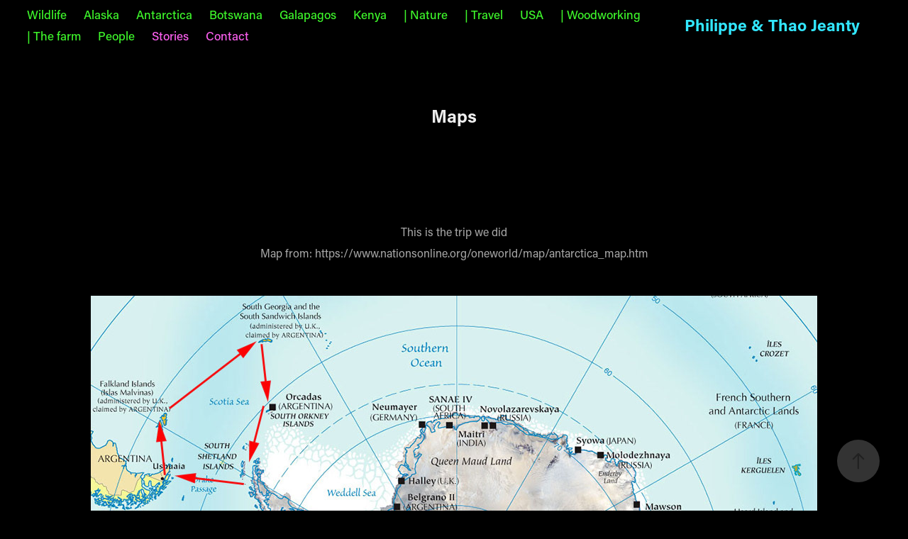

--- FILE ---
content_type: text/html; charset=utf-8
request_url: https://thejeantys.net/map
body_size: 6053
content:
<!DOCTYPE HTML>
<html lang="en-US">
<head>
  <meta charset="UTF-8" />
  <meta name="viewport" content="width=device-width, initial-scale=1" />
      <meta name="keywords"  content="wildlife,scenery,photography,elephants,whales,pinguins,otters,cayman" />
      <meta name="description"  content="Wildlife and nature photography" />
      <meta name="twitter:card"  content="summary_large_image" />
      <meta name="twitter:site"  content="@AdobePortfolio" />
      <meta  property="og:title" content="Philippe Jeanty - Maps" />
      <meta  property="og:description" content="Wildlife and nature photography" />
      <meta  property="og:image" content="https://pro2-bar-s3-cdn-cf3.myportfolio.com/c3db43b622526832dc2359d8b6bb24aa/4a2c13ea-d04d-4623-9475-639f652c99a6_car_16x9.jpg?h=2304b48b8817ff20301915990b2c6822" />
      <link rel="icon" href="[data-uri]"  />
      <link rel="stylesheet" href="/dist/css/main.css" type="text/css" />
      <link rel="stylesheet" href="https://pro2-bar-s3-cdn-cf6.myportfolio.com/c3db43b622526832dc2359d8b6bb24aa/717829a48b5fad64747b7bf2f577ae731603919264.css?h=5fcf088276b24ce20b32dc7c6e530f07" type="text/css" />
    <link rel="canonical" href="https://thejeantys.net/map" />
      <title>Philippe Jeanty - Maps</title>
    <script type="text/javascript" src="//use.typekit.net/ik/[base64].js?cb=8dae7d4d979f383d5ca1dd118e49b6878a07c580" async onload="
    try {
      window.Typekit.load();
    } catch (e) {
      console.warn('Typekit not loaded.');
    }
    "></script>
</head>
  <body class="transition-enabled">  <div class='page-background-video page-background-video-with-panel'>
  </div>
  <div class="js-responsive-nav">
    <div class="responsive-nav">
      <div class="close-responsive-click-area js-close-responsive-nav">
        <div class="close-responsive-button"></div>
      </div>
          <nav class="nav-container" data-hover-hint="nav" data-hover-hint-placement="bottom-start">
                <div class="gallery-title"><a href="/wildlife" >Wildlife</a></div>
                <div class="gallery-title"><a href="/alaska-1" >Alaska</a></div>
                <div class="gallery-title"><a href="/antartica" >Antarctica</a></div>
                <div class="gallery-title"><a href="/botswana" >Botswana</a></div>
                <div class="gallery-title"><a href="/galapagos" >Galapagos</a></div>
                <div class="gallery-title"><a href="/kenya" >Kenya</a></div>
                <div class="gallery-title"><a href="/nature" >| Nature</a></div>
                <div class="gallery-title"><a href="/work" >| Travel</a></div>
                <div class="gallery-title"><a href="/usa" >USA</a></div>
                <div class="gallery-title"><a href="/woodworking" >| Woodworking</a></div>
                <div class="gallery-title"><a href="/the-farm" >| The farm</a></div>
                <div class="gallery-title"><a href="/people" >People</a></div>
      <div class="page-title">
        <a href="/stories" >Stories</a>
      </div>
      <div class="page-title">
        <a href="/contact" >Contact</a>
      </div>
          </nav>
    </div>
  </div>
    <header class="site-header js-site-header  js-fixed-nav" data-context="theme.nav" data-hover-hint="nav" data-hover-hint-placement="top-start">
        <nav class="nav-container" data-hover-hint="nav" data-hover-hint-placement="bottom-start">
                <div class="gallery-title"><a href="/wildlife" >Wildlife</a></div>
                <div class="gallery-title"><a href="/alaska-1" >Alaska</a></div>
                <div class="gallery-title"><a href="/antartica" >Antarctica</a></div>
                <div class="gallery-title"><a href="/botswana" >Botswana</a></div>
                <div class="gallery-title"><a href="/galapagos" >Galapagos</a></div>
                <div class="gallery-title"><a href="/kenya" >Kenya</a></div>
                <div class="gallery-title"><a href="/nature" >| Nature</a></div>
                <div class="gallery-title"><a href="/work" >| Travel</a></div>
                <div class="gallery-title"><a href="/usa" >USA</a></div>
                <div class="gallery-title"><a href="/woodworking" >| Woodworking</a></div>
                <div class="gallery-title"><a href="/the-farm" >| The farm</a></div>
                <div class="gallery-title"><a href="/people" >People</a></div>
      <div class="page-title">
        <a href="/stories" >Stories</a>
      </div>
      <div class="page-title">
        <a href="/contact" >Contact</a>
      </div>
        </nav>
        <div class="logo-wrap" data-context="theme.logo.header" data-hover-hint="logo" data-hover-hint-placement="bottom-start">
          <div class="logo e2e-site-logo-text logo-text  ">
              <a href="/work" class="preserve-whitespace">Philippe &amp; Thao Jeanty</a>

          </div>
        </div>
        <div class="hamburger-click-area js-hamburger">
          <div class="hamburger">
            <i></i>
            <i></i>
            <i></i>
          </div>
        </div>
    </header>
    <div class="header-placeholder"></div>
  <div class="site-wrap cfix js-site-wrap">
    <div class="site-container">
      <div class="site-content e2e-site-content">
        <main>
  <div class="page-container" data-context="page.page.container" data-hover-hint="pageContainer">
    <section class="page standard-modules">
        <header class="page-header content" data-context="pages" data-identity="id:p5c83e97cb7f78d85c0dac0c97dd9f96826c615935f30aadcc1fbe" data-hover-hint="pageHeader" data-hover-hint-id="p5c83e97cb7f78d85c0dac0c97dd9f96826c615935f30aadcc1fbe">
            <h1 class="title preserve-whitespace e2e-site-logo-text">Maps</h1>
            <p class="description"></p>
        </header>
      <div class="page-content js-page-content" data-context="pages" data-identity="id:p5c83e97cb7f78d85c0dac0c97dd9f96826c615935f30aadcc1fbe">
        <div id="project-canvas" class="js-project-modules modules content">
          <div id="project-modules">
              
              
              
              
              
              <div class="project-module module text project-module-text align- js-project-module e2e-site-project-module-text">
  <div class="rich-text js-text-editable module-text"><div>This is the trip we did</div><div>Map from: https://www.nationsonline.org/oneworld/map/antarctica_map.htm</div></div>
</div>

              
              
              
              
              
              <div class="project-module module image project-module-image js-js-project-module" >

  

  
     <div class="js-lightbox" data-src="https://pro2-bar-s3-cdn-cf1.myportfolio.com/c3db43b622526832dc2359d8b6bb24aa/9e541ebd-e346-4795-97fc-f97a49939052.jpg?h=cf09a403f052b397072a35064e72ea02">
           <img
             class="js-lazy e2e-site-project-module-image"
             src="[data-uri]"
             data-src="https://pro2-bar-s3-cdn-cf1.myportfolio.com/c3db43b622526832dc2359d8b6bb24aa/9e541ebd-e346-4795-97fc-f97a49939052_rw_1200.jpg?h=35e8d93da7961a9aa5a3468d91155487"
             data-srcset="https://pro2-bar-s3-cdn-cf1.myportfolio.com/c3db43b622526832dc2359d8b6bb24aa/9e541ebd-e346-4795-97fc-f97a49939052_rw_600.jpg?h=9db746c6b012fa8d3b7c7dc9aed41adf 600w,https://pro2-bar-s3-cdn-cf1.myportfolio.com/c3db43b622526832dc2359d8b6bb24aa/9e541ebd-e346-4795-97fc-f97a49939052_rw_1200.jpg?h=35e8d93da7961a9aa5a3468d91155487 1024w,"
             data-sizes="(max-width: 1024px) 100vw, 1024px"
             width="1024"
             height="0"
             style="padding-bottom: 75.83%; background: rgba(0, 0, 0, 0.03)"
             
           >
     </div>
  

</div>

              
              
              
              
              
              
              
              
              
              
              
              
              
              <div class="project-module module text project-module-text align- js-project-module e2e-site-project-module-text">
  <div class="rich-text js-text-editable module-text"><div>The following maps are provided courtesy of oceanwide-expeditions.com</div><div>The path we followed</div></div>
</div>

              
              
              
              
              
              <div class="project-module module image project-module-image js-js-project-module" >

  

  
     <div class="js-lightbox" data-src="https://pro2-bar-s3-cdn-cf1.myportfolio.com/c3db43b622526832dc2359d8b6bb24aa/29e138f5-05a0-4daf-a960-7dd7286d138c.jpg?h=622b72a7382535937e56f2b596105f61">
           <img
             class="js-lazy e2e-site-project-module-image"
             src="[data-uri]"
             data-src="https://pro2-bar-s3-cdn-cf1.myportfolio.com/c3db43b622526832dc2359d8b6bb24aa/29e138f5-05a0-4daf-a960-7dd7286d138c_rw_1920.jpg?h=628ff5e696e348a2b6d2be9ddeebce89"
             data-srcset="https://pro2-bar-s3-cdn-cf1.myportfolio.com/c3db43b622526832dc2359d8b6bb24aa/29e138f5-05a0-4daf-a960-7dd7286d138c_rw_600.jpg?h=ef69dadecad85394ad4621e7cc204413 600w,https://pro2-bar-s3-cdn-cf1.myportfolio.com/c3db43b622526832dc2359d8b6bb24aa/29e138f5-05a0-4daf-a960-7dd7286d138c_rw_1200.jpg?h=dcee83704b355365fe4ca9babebcfa17 1200w,https://pro2-bar-s3-cdn-cf1.myportfolio.com/c3db43b622526832dc2359d8b6bb24aa/29e138f5-05a0-4daf-a960-7dd7286d138c_rw_1920.jpg?h=628ff5e696e348a2b6d2be9ddeebce89 1255w,"
             data-sizes="(max-width: 1255px) 100vw, 1255px"
             width="1255"
             height="0"
             style="padding-bottom: 56%; background: rgba(0, 0, 0, 0.03)"
             
           >
     </div>
  

</div>

              
              
              
              
              
              
              
              
          </div>
        </div>
      </div>
    </section>
          <section class="other-projects" data-context="page.page.other_pages" data-hover-hint="otherPages">
            <div class="title-wrapper">
              <div class="title-container">
                  <h3 class="other-projects-title preserve-whitespace">You may also like</h3>
              </div>
            </div>
            <div class="project-covers">
                  <a class="project-cover js-project-cover-touch hold-space" href="/antarctic-sound" data-context="pages" data-identity="id:p5c86f32d6d2ecc5581fe97870d5c19d46375d11e647c82edf74b0">
                      <div class="cover-image-wrap">
                        <div class="cover-image">
                            <div class="cover cover-normal">

            <img
              class="cover__img js-lazy"
              src="https://pro2-bar-s3-cdn-cf4.myportfolio.com/c3db43b622526832dc2359d8b6bb24aa/5823014f-d224-4465-b47b-6b8a116cd266_rwc_0x0x1021x576x32.jpg?h=7d302c9f23dd48cc071585d567e62369"
              data-src="https://pro2-bar-s3-cdn-cf4.myportfolio.com/c3db43b622526832dc2359d8b6bb24aa/5823014f-d224-4465-b47b-6b8a116cd266_rwc_0x0x1021x576x1021.jpg?h=90a371e46b774ec512a9b2131f67ec70"
              data-srcset="https://pro2-bar-s3-cdn-cf4.myportfolio.com/c3db43b622526832dc2359d8b6bb24aa/5823014f-d224-4465-b47b-6b8a116cd266_rwc_0x0x1021x576x640.jpg?h=5ea2c5020410cfbb5a5238f90783e792 640w, https://pro2-bar-s3-cdn-cf4.myportfolio.com/c3db43b622526832dc2359d8b6bb24aa/5823014f-d224-4465-b47b-6b8a116cd266_rwc_0x0x1021x576x1021.jpg?h=90a371e46b774ec512a9b2131f67ec70 1280w, https://pro2-bar-s3-cdn-cf4.myportfolio.com/c3db43b622526832dc2359d8b6bb24aa/5823014f-d224-4465-b47b-6b8a116cd266_rwc_0x0x1021x576x1021.jpg?h=90a371e46b774ec512a9b2131f67ec70 1366w, https://pro2-bar-s3-cdn-cf4.myportfolio.com/c3db43b622526832dc2359d8b6bb24aa/5823014f-d224-4465-b47b-6b8a116cd266_rwc_0x0x1021x576x1021.jpg?h=90a371e46b774ec512a9b2131f67ec70 1920w, https://pro2-bar-s3-cdn-cf4.myportfolio.com/c3db43b622526832dc2359d8b6bb24aa/5823014f-d224-4465-b47b-6b8a116cd266_rwc_0x0x1021x576x1021.jpg?h=90a371e46b774ec512a9b2131f67ec70 2560w, https://pro2-bar-s3-cdn-cf4.myportfolio.com/c3db43b622526832dc2359d8b6bb24aa/5823014f-d224-4465-b47b-6b8a116cd266_rwc_0x0x1021x576x1021.jpg?h=90a371e46b774ec512a9b2131f67ec70 5120w"
              data-sizes="(max-width: 540px) 100vw, (max-width: 768px) 50vw, calc(1200px / 4)"
            >
                                      </div>
                        </div>
                      </div>
                    <div class="details-wrap">
                      <div class="details">
                        <div class="details-inner">
                            <div class="title preserve-whitespace">Antarctic Sound</div>
                            <div class="date">2019</div>
                        </div>
                      </div>
                    </div>
                  </a>
                  <a class="project-cover js-project-cover-touch hold-space" href="/half-moon-island-1" data-context="pages" data-identity="id:p5c87f64dbe8ed107cdb772cc3a48ba5de80aeeed1660c9c2c83b4">
                      <div class="cover-image-wrap">
                        <div class="cover-image">
                            <div class="cover cover-normal">

            <img
              class="cover__img js-lazy"
              src="https://pro2-bar-s3-cdn-cf.myportfolio.com/c3db43b622526832dc2359d8b6bb24aa/8c3d831e-14af-4c72-a87f-7228e1ffba33_rwc_0x0x1021x576x32.jpg?h=d18302f10588f646778bd26943a06d4e"
              data-src="https://pro2-bar-s3-cdn-cf.myportfolio.com/c3db43b622526832dc2359d8b6bb24aa/8c3d831e-14af-4c72-a87f-7228e1ffba33_rwc_0x0x1021x576x1021.jpg?h=0bb0a2083a06c3863e0cce5a636e33c0"
              data-srcset="https://pro2-bar-s3-cdn-cf.myportfolio.com/c3db43b622526832dc2359d8b6bb24aa/8c3d831e-14af-4c72-a87f-7228e1ffba33_rwc_0x0x1021x576x640.jpg?h=641fdb421a47f997a70fa6ced1f10b48 640w, https://pro2-bar-s3-cdn-cf.myportfolio.com/c3db43b622526832dc2359d8b6bb24aa/8c3d831e-14af-4c72-a87f-7228e1ffba33_rwc_0x0x1021x576x1021.jpg?h=0bb0a2083a06c3863e0cce5a636e33c0 1280w, https://pro2-bar-s3-cdn-cf.myportfolio.com/c3db43b622526832dc2359d8b6bb24aa/8c3d831e-14af-4c72-a87f-7228e1ffba33_rwc_0x0x1021x576x1021.jpg?h=0bb0a2083a06c3863e0cce5a636e33c0 1366w, https://pro2-bar-s3-cdn-cf.myportfolio.com/c3db43b622526832dc2359d8b6bb24aa/8c3d831e-14af-4c72-a87f-7228e1ffba33_rwc_0x0x1021x576x1021.jpg?h=0bb0a2083a06c3863e0cce5a636e33c0 1920w, https://pro2-bar-s3-cdn-cf.myportfolio.com/c3db43b622526832dc2359d8b6bb24aa/8c3d831e-14af-4c72-a87f-7228e1ffba33_rwc_0x0x1021x576x1021.jpg?h=0bb0a2083a06c3863e0cce5a636e33c0 2560w, https://pro2-bar-s3-cdn-cf.myportfolio.com/c3db43b622526832dc2359d8b6bb24aa/8c3d831e-14af-4c72-a87f-7228e1ffba33_rwc_0x0x1021x576x1021.jpg?h=0bb0a2083a06c3863e0cce5a636e33c0 5120w"
              data-sizes="(max-width: 540px) 100vw, (max-width: 768px) 50vw, calc(1200px / 4)"
            >
                                      </div>
                        </div>
                      </div>
                    <div class="details-wrap">
                      <div class="details">
                        <div class="details-inner">
                            <div class="title preserve-whitespace">Half Moon Island</div>
                            <div class="date">2019</div>
                        </div>
                      </div>
                    </div>
                  </a>
                  <a class="project-cover js-project-cover-touch hold-space" href="/brown-bluff" data-context="pages" data-identity="id:p5c870c55708a9d61f569843d8205bf0f0e01103c0903ab421117e">
                      <div class="cover-image-wrap">
                        <div class="cover-image">
                            <div class="cover cover-normal">

            <img
              class="cover__img js-lazy"
              src="https://pro2-bar-s3-cdn-cf.myportfolio.com/c3db43b622526832dc2359d8b6bb24aa/1f8c54a3-3d79-4b06-87c7-54cb58c73c73_rwc_0x0x1021x576x32.jpg?h=d8f67e9ffa32fbd631dba4b19f293709"
              data-src="https://pro2-bar-s3-cdn-cf.myportfolio.com/c3db43b622526832dc2359d8b6bb24aa/1f8c54a3-3d79-4b06-87c7-54cb58c73c73_rwc_0x0x1021x576x1021.jpg?h=22c6dfef3190d3ad9f56a34e94745262"
              data-srcset="https://pro2-bar-s3-cdn-cf.myportfolio.com/c3db43b622526832dc2359d8b6bb24aa/1f8c54a3-3d79-4b06-87c7-54cb58c73c73_rwc_0x0x1021x576x640.jpg?h=b304eec2451ba5d575d417e08a15993e 640w, https://pro2-bar-s3-cdn-cf.myportfolio.com/c3db43b622526832dc2359d8b6bb24aa/1f8c54a3-3d79-4b06-87c7-54cb58c73c73_rwc_0x0x1021x576x1021.jpg?h=22c6dfef3190d3ad9f56a34e94745262 1280w, https://pro2-bar-s3-cdn-cf.myportfolio.com/c3db43b622526832dc2359d8b6bb24aa/1f8c54a3-3d79-4b06-87c7-54cb58c73c73_rwc_0x0x1021x576x1021.jpg?h=22c6dfef3190d3ad9f56a34e94745262 1366w, https://pro2-bar-s3-cdn-cf.myportfolio.com/c3db43b622526832dc2359d8b6bb24aa/1f8c54a3-3d79-4b06-87c7-54cb58c73c73_rwc_0x0x1021x576x1021.jpg?h=22c6dfef3190d3ad9f56a34e94745262 1920w, https://pro2-bar-s3-cdn-cf.myportfolio.com/c3db43b622526832dc2359d8b6bb24aa/1f8c54a3-3d79-4b06-87c7-54cb58c73c73_rwc_0x0x1021x576x1021.jpg?h=22c6dfef3190d3ad9f56a34e94745262 2560w, https://pro2-bar-s3-cdn-cf.myportfolio.com/c3db43b622526832dc2359d8b6bb24aa/1f8c54a3-3d79-4b06-87c7-54cb58c73c73_rwc_0x0x1021x576x1021.jpg?h=22c6dfef3190d3ad9f56a34e94745262 5120w"
              data-sizes="(max-width: 540px) 100vw, (max-width: 768px) 50vw, calc(1200px / 4)"
            >
                                      </div>
                        </div>
                      </div>
                    <div class="details-wrap">
                      <div class="details">
                        <div class="details-inner">
                            <div class="title preserve-whitespace">Brown Bluff</div>
                            <div class="date">2019</div>
                        </div>
                      </div>
                    </div>
                  </a>
                  <a class="project-cover js-project-cover-touch hold-space" href="/subantartic-sea-views" data-context="pages" data-identity="id:p5c83c4d6144f938829e28eed932215bc15c2704a0d0ebf8c5757b">
                      <div class="cover-image-wrap">
                        <div class="cover-image">
                            <div class="cover cover-normal">

            <img
              class="cover__img js-lazy"
              src="https://pro2-bar-s3-cdn-cf2.myportfolio.com/c3db43b622526832dc2359d8b6bb24aa/d91889a6-a3d4-46af-ac3a-b1534e331419_rwc_0x0x1021x576x32.jpg?h=b445663cfa86b8e4e8d2ad099f9638d4"
              data-src="https://pro2-bar-s3-cdn-cf2.myportfolio.com/c3db43b622526832dc2359d8b6bb24aa/d91889a6-a3d4-46af-ac3a-b1534e331419_rwc_0x0x1021x576x1021.jpg?h=ccd840ab14ce2fcd11981f0d9777a2a4"
              data-srcset="https://pro2-bar-s3-cdn-cf2.myportfolio.com/c3db43b622526832dc2359d8b6bb24aa/d91889a6-a3d4-46af-ac3a-b1534e331419_rwc_0x0x1021x576x640.jpg?h=4c73410de7ebb89354a99cdc5f309bff 640w, https://pro2-bar-s3-cdn-cf2.myportfolio.com/c3db43b622526832dc2359d8b6bb24aa/d91889a6-a3d4-46af-ac3a-b1534e331419_rwc_0x0x1021x576x1021.jpg?h=ccd840ab14ce2fcd11981f0d9777a2a4 1280w, https://pro2-bar-s3-cdn-cf2.myportfolio.com/c3db43b622526832dc2359d8b6bb24aa/d91889a6-a3d4-46af-ac3a-b1534e331419_rwc_0x0x1021x576x1021.jpg?h=ccd840ab14ce2fcd11981f0d9777a2a4 1366w, https://pro2-bar-s3-cdn-cf2.myportfolio.com/c3db43b622526832dc2359d8b6bb24aa/d91889a6-a3d4-46af-ac3a-b1534e331419_rwc_0x0x1021x576x1021.jpg?h=ccd840ab14ce2fcd11981f0d9777a2a4 1920w, https://pro2-bar-s3-cdn-cf2.myportfolio.com/c3db43b622526832dc2359d8b6bb24aa/d91889a6-a3d4-46af-ac3a-b1534e331419_rwc_0x0x1021x576x1021.jpg?h=ccd840ab14ce2fcd11981f0d9777a2a4 2560w, https://pro2-bar-s3-cdn-cf2.myportfolio.com/c3db43b622526832dc2359d8b6bb24aa/d91889a6-a3d4-46af-ac3a-b1534e331419_rwc_0x0x1021x576x1021.jpg?h=ccd840ab14ce2fcd11981f0d9777a2a4 5120w"
              data-sizes="(max-width: 540px) 100vw, (max-width: 768px) 50vw, calc(1200px / 4)"
            >
                                      </div>
                        </div>
                      </div>
                    <div class="details-wrap">
                      <div class="details">
                        <div class="details-inner">
                            <div class="title preserve-whitespace">Subantarctic sea views</div>
                            <div class="date">2019</div>
                        </div>
                      </div>
                    </div>
                  </a>
                  <a class="project-cover js-project-cover-touch hold-space" href="/andrews-bay" data-context="pages" data-identity="id:p5c86d59b46d3c0f6e4bba1f23112469d3ef84847677c2ed5b737c">
                      <div class="cover-image-wrap">
                        <div class="cover-image">
                            <div class="cover cover-normal">

            <img
              class="cover__img js-lazy"
              src="https://pro2-bar-s3-cdn-cf5.myportfolio.com/c3db43b622526832dc2359d8b6bb24aa/64ad6b91-b736-4e25-a6d4-2411d834ed53_rwc_0x0x1021x576x32.jpg?h=05b659f50383df90a83c8276270e5d83"
              data-src="https://pro2-bar-s3-cdn-cf5.myportfolio.com/c3db43b622526832dc2359d8b6bb24aa/64ad6b91-b736-4e25-a6d4-2411d834ed53_rwc_0x0x1021x576x1021.jpg?h=79403d5e13c83aa7a7b35e6b950462ca"
              data-srcset="https://pro2-bar-s3-cdn-cf5.myportfolio.com/c3db43b622526832dc2359d8b6bb24aa/64ad6b91-b736-4e25-a6d4-2411d834ed53_rwc_0x0x1021x576x640.jpg?h=66f7165afb549e1ea3831af130d36533 640w, https://pro2-bar-s3-cdn-cf5.myportfolio.com/c3db43b622526832dc2359d8b6bb24aa/64ad6b91-b736-4e25-a6d4-2411d834ed53_rwc_0x0x1021x576x1021.jpg?h=79403d5e13c83aa7a7b35e6b950462ca 1280w, https://pro2-bar-s3-cdn-cf5.myportfolio.com/c3db43b622526832dc2359d8b6bb24aa/64ad6b91-b736-4e25-a6d4-2411d834ed53_rwc_0x0x1021x576x1021.jpg?h=79403d5e13c83aa7a7b35e6b950462ca 1366w, https://pro2-bar-s3-cdn-cf5.myportfolio.com/c3db43b622526832dc2359d8b6bb24aa/64ad6b91-b736-4e25-a6d4-2411d834ed53_rwc_0x0x1021x576x1021.jpg?h=79403d5e13c83aa7a7b35e6b950462ca 1920w, https://pro2-bar-s3-cdn-cf5.myportfolio.com/c3db43b622526832dc2359d8b6bb24aa/64ad6b91-b736-4e25-a6d4-2411d834ed53_rwc_0x0x1021x576x1021.jpg?h=79403d5e13c83aa7a7b35e6b950462ca 2560w, https://pro2-bar-s3-cdn-cf5.myportfolio.com/c3db43b622526832dc2359d8b6bb24aa/64ad6b91-b736-4e25-a6d4-2411d834ed53_rwc_0x0x1021x576x1021.jpg?h=79403d5e13c83aa7a7b35e6b950462ca 5120w"
              data-sizes="(max-width: 540px) 100vw, (max-width: 768px) 50vw, calc(1200px / 4)"
            >
                                      </div>
                        </div>
                      </div>
                    <div class="details-wrap">
                      <div class="details">
                        <div class="details-inner">
                            <div class="title preserve-whitespace">Andrews Bay</div>
                            <div class="date">2019</div>
                        </div>
                      </div>
                    </div>
                  </a>
                  <a class="project-cover js-project-cover-touch hold-space" href="/arriving-to-the-peninsula" data-context="pages" data-identity="id:p5c86eb98a0dc00d20ef193d34d524601dce1cbfb466a88a86d450">
                      <div class="cover-image-wrap">
                        <div class="cover-image">
                            <div class="cover cover-normal">

            <img
              class="cover__img js-lazy"
              src="https://pro2-bar-s3-cdn-cf2.myportfolio.com/c3db43b622526832dc2359d8b6bb24aa/3e4176d4-cb91-4b03-bef5-511a3cb02304_rwc_0x0x1021x576x32.jpg?h=1d8747f73ff1c8569377a293305a7e4e"
              data-src="https://pro2-bar-s3-cdn-cf2.myportfolio.com/c3db43b622526832dc2359d8b6bb24aa/3e4176d4-cb91-4b03-bef5-511a3cb02304_rwc_0x0x1021x576x1021.jpg?h=7a47311924941d64329266380169be8c"
              data-srcset="https://pro2-bar-s3-cdn-cf2.myportfolio.com/c3db43b622526832dc2359d8b6bb24aa/3e4176d4-cb91-4b03-bef5-511a3cb02304_rwc_0x0x1021x576x640.jpg?h=4b160084d72e4811f9ba660cd4674a0c 640w, https://pro2-bar-s3-cdn-cf2.myportfolio.com/c3db43b622526832dc2359d8b6bb24aa/3e4176d4-cb91-4b03-bef5-511a3cb02304_rwc_0x0x1021x576x1021.jpg?h=7a47311924941d64329266380169be8c 1280w, https://pro2-bar-s3-cdn-cf2.myportfolio.com/c3db43b622526832dc2359d8b6bb24aa/3e4176d4-cb91-4b03-bef5-511a3cb02304_rwc_0x0x1021x576x1021.jpg?h=7a47311924941d64329266380169be8c 1366w, https://pro2-bar-s3-cdn-cf2.myportfolio.com/c3db43b622526832dc2359d8b6bb24aa/3e4176d4-cb91-4b03-bef5-511a3cb02304_rwc_0x0x1021x576x1021.jpg?h=7a47311924941d64329266380169be8c 1920w, https://pro2-bar-s3-cdn-cf2.myportfolio.com/c3db43b622526832dc2359d8b6bb24aa/3e4176d4-cb91-4b03-bef5-511a3cb02304_rwc_0x0x1021x576x1021.jpg?h=7a47311924941d64329266380169be8c 2560w, https://pro2-bar-s3-cdn-cf2.myportfolio.com/c3db43b622526832dc2359d8b6bb24aa/3e4176d4-cb91-4b03-bef5-511a3cb02304_rwc_0x0x1021x576x1021.jpg?h=7a47311924941d64329266380169be8c 5120w"
              data-sizes="(max-width: 540px) 100vw, (max-width: 768px) 50vw, calc(1200px / 4)"
            >
                                      </div>
                        </div>
                      </div>
                    <div class="details-wrap">
                      <div class="details">
                        <div class="details-inner">
                            <div class="title preserve-whitespace">Arriving to the Peninsula</div>
                            <div class="date">2019</div>
                        </div>
                      </div>
                    </div>
                  </a>
                  <a class="project-cover js-project-cover-touch hold-space" href="/brown-bluff-zodiac-cruise-1" data-context="pages" data-identity="id:p5c87145f530c1a79fb10255b0cec61b141b4abbf41d094db72e45">
                      <div class="cover-image-wrap">
                        <div class="cover-image">
                            <div class="cover cover-normal">

            <img
              class="cover__img js-lazy"
              src="https://pro2-bar-s3-cdn-cf3.myportfolio.com/c3db43b622526832dc2359d8b6bb24aa/4c02fae5-9598-442b-8771-8b832248d062_carw_16x9x32.jpg?h=24b33d1777f64506825f27cd79944e91"
              data-src="https://pro2-bar-s3-cdn-cf3.myportfolio.com/c3db43b622526832dc2359d8b6bb24aa/4c02fae5-9598-442b-8771-8b832248d062_car_16x9.jpg?h=c8af086ec3de778576899a15859e1c92"
              data-srcset="https://pro2-bar-s3-cdn-cf3.myportfolio.com/c3db43b622526832dc2359d8b6bb24aa/4c02fae5-9598-442b-8771-8b832248d062_carw_16x9x640.jpg?h=2e50e868ed422697726e4d15e20d891f 640w, https://pro2-bar-s3-cdn-cf3.myportfolio.com/c3db43b622526832dc2359d8b6bb24aa/4c02fae5-9598-442b-8771-8b832248d062_carw_16x9x1280.jpg?h=ff22bfff6f588d270f66769c4f89e54a 1280w, https://pro2-bar-s3-cdn-cf3.myportfolio.com/c3db43b622526832dc2359d8b6bb24aa/4c02fae5-9598-442b-8771-8b832248d062_carw_16x9x1366.jpg?h=e06054dd5eb4ccfcb2750347d8d5e30f 1366w, https://pro2-bar-s3-cdn-cf3.myportfolio.com/c3db43b622526832dc2359d8b6bb24aa/4c02fae5-9598-442b-8771-8b832248d062_carw_16x9x1920.jpg?h=776a167df379c80a5370a18ff3e80087 1920w, https://pro2-bar-s3-cdn-cf3.myportfolio.com/c3db43b622526832dc2359d8b6bb24aa/4c02fae5-9598-442b-8771-8b832248d062_carw_16x9x2560.jpg?h=0111b3ecf134baad4b73307287284bb9 2560w, https://pro2-bar-s3-cdn-cf3.myportfolio.com/c3db43b622526832dc2359d8b6bb24aa/4c02fae5-9598-442b-8771-8b832248d062_carw_16x9x5120.jpg?h=8cf95e20ef06b69d9859372cf2519b9c 5120w"
              data-sizes="(max-width: 540px) 100vw, (max-width: 768px) 50vw, calc(1200px / 4)"
            >
                                      </div>
                        </div>
                      </div>
                    <div class="details-wrap">
                      <div class="details">
                        <div class="details-inner">
                            <div class="title preserve-whitespace">Brown Bluff, Zodiac cruise</div>
                            <div class="date">2019</div>
                        </div>
                      </div>
                    </div>
                  </a>
                  <a class="project-cover js-project-cover-touch hold-space" href="/saunders-island" data-context="pages" data-identity="id:p5c843314c49a2b644d4c14489b0e0d57acf05476dbbbb23cc2f76">
                      <div class="cover-image-wrap">
                        <div class="cover-image">
                            <div class="cover cover-normal">

            <img
              class="cover__img js-lazy"
              src="https://pro2-bar-s3-cdn-cf1.myportfolio.com/c3db43b622526832dc2359d8b6bb24aa/cc95f488-6e7a-4cc5-adb0-f008fe054427_rwc_0x0x1021x576x32.jpg?h=3af7101c7c822cb8fc4f1cc834d9b941"
              data-src="https://pro2-bar-s3-cdn-cf1.myportfolio.com/c3db43b622526832dc2359d8b6bb24aa/cc95f488-6e7a-4cc5-adb0-f008fe054427_rwc_0x0x1021x576x1021.jpg?h=3b04dc9cc7c8e644f989909d769c5020"
              data-srcset="https://pro2-bar-s3-cdn-cf1.myportfolio.com/c3db43b622526832dc2359d8b6bb24aa/cc95f488-6e7a-4cc5-adb0-f008fe054427_rwc_0x0x1021x576x640.jpg?h=6e72fc2c16889f35e9bf774a5b2908bb 640w, https://pro2-bar-s3-cdn-cf1.myportfolio.com/c3db43b622526832dc2359d8b6bb24aa/cc95f488-6e7a-4cc5-adb0-f008fe054427_rwc_0x0x1021x576x1021.jpg?h=3b04dc9cc7c8e644f989909d769c5020 1280w, https://pro2-bar-s3-cdn-cf1.myportfolio.com/c3db43b622526832dc2359d8b6bb24aa/cc95f488-6e7a-4cc5-adb0-f008fe054427_rwc_0x0x1021x576x1021.jpg?h=3b04dc9cc7c8e644f989909d769c5020 1366w, https://pro2-bar-s3-cdn-cf1.myportfolio.com/c3db43b622526832dc2359d8b6bb24aa/cc95f488-6e7a-4cc5-adb0-f008fe054427_rwc_0x0x1021x576x1021.jpg?h=3b04dc9cc7c8e644f989909d769c5020 1920w, https://pro2-bar-s3-cdn-cf1.myportfolio.com/c3db43b622526832dc2359d8b6bb24aa/cc95f488-6e7a-4cc5-adb0-f008fe054427_rwc_0x0x1021x576x1021.jpg?h=3b04dc9cc7c8e644f989909d769c5020 2560w, https://pro2-bar-s3-cdn-cf1.myportfolio.com/c3db43b622526832dc2359d8b6bb24aa/cc95f488-6e7a-4cc5-adb0-f008fe054427_rwc_0x0x1021x576x1021.jpg?h=3b04dc9cc7c8e644f989909d769c5020 5120w"
              data-sizes="(max-width: 540px) 100vw, (max-width: 768px) 50vw, calc(1200px / 4)"
            >
                                      </div>
                        </div>
                      </div>
                    <div class="details-wrap">
                      <div class="details">
                        <div class="details-inner">
                            <div class="title preserve-whitespace">Saunders Island</div>
                            <div class="date">2019</div>
                        </div>
                      </div>
                    </div>
                  </a>
                  <a class="project-cover js-project-cover-touch hold-space" href="/prion-island" data-context="pages" data-identity="id:p5c85794c3721fe9d4842049692963605583c209ce9043b7c46f17">
                      <div class="cover-image-wrap">
                        <div class="cover-image">
                            <div class="cover cover-normal">

            <img
              class="cover__img js-lazy"
              src="https://pro2-bar-s3-cdn-cf4.myportfolio.com/c3db43b622526832dc2359d8b6bb24aa/582db4c9-80d2-4d8d-ba70-95fca945149a_rwc_0x0x1021x576x32.jpg?h=9c1560f92ca86490be379c90043e8197"
              data-src="https://pro2-bar-s3-cdn-cf4.myportfolio.com/c3db43b622526832dc2359d8b6bb24aa/582db4c9-80d2-4d8d-ba70-95fca945149a_rwc_0x0x1021x576x1021.jpg?h=0e93631e695831484f7142f28220794b"
              data-srcset="https://pro2-bar-s3-cdn-cf4.myportfolio.com/c3db43b622526832dc2359d8b6bb24aa/582db4c9-80d2-4d8d-ba70-95fca945149a_rwc_0x0x1021x576x640.jpg?h=d218c997da089b3351f7f11f6e02ae2b 640w, https://pro2-bar-s3-cdn-cf4.myportfolio.com/c3db43b622526832dc2359d8b6bb24aa/582db4c9-80d2-4d8d-ba70-95fca945149a_rwc_0x0x1021x576x1021.jpg?h=0e93631e695831484f7142f28220794b 1280w, https://pro2-bar-s3-cdn-cf4.myportfolio.com/c3db43b622526832dc2359d8b6bb24aa/582db4c9-80d2-4d8d-ba70-95fca945149a_rwc_0x0x1021x576x1021.jpg?h=0e93631e695831484f7142f28220794b 1366w, https://pro2-bar-s3-cdn-cf4.myportfolio.com/c3db43b622526832dc2359d8b6bb24aa/582db4c9-80d2-4d8d-ba70-95fca945149a_rwc_0x0x1021x576x1021.jpg?h=0e93631e695831484f7142f28220794b 1920w, https://pro2-bar-s3-cdn-cf4.myportfolio.com/c3db43b622526832dc2359d8b6bb24aa/582db4c9-80d2-4d8d-ba70-95fca945149a_rwc_0x0x1021x576x1021.jpg?h=0e93631e695831484f7142f28220794b 2560w, https://pro2-bar-s3-cdn-cf4.myportfolio.com/c3db43b622526832dc2359d8b6bb24aa/582db4c9-80d2-4d8d-ba70-95fca945149a_rwc_0x0x1021x576x1021.jpg?h=0e93631e695831484f7142f28220794b 5120w"
              data-sizes="(max-width: 540px) 100vw, (max-width: 768px) 50vw, calc(1200px / 4)"
            >
                                      </div>
                        </div>
                      </div>
                    <div class="details-wrap">
                      <div class="details">
                        <div class="details-inner">
                            <div class="title preserve-whitespace">Prion Island</div>
                            <div class="date">2019</div>
                        </div>
                      </div>
                    </div>
                  </a>
                  <a class="project-cover js-project-cover-touch hold-space" href="/lockroy-island-1" data-context="pages" data-identity="id:p5c8831b1062b67fcd10115b79abdfedadad93c1d0dd4522991208">
                      <div class="cover-image-wrap">
                        <div class="cover-image">
                            <div class="cover cover-normal">

            <img
              class="cover__img js-lazy"
              src="https://pro2-bar-s3-cdn-cf2.myportfolio.com/c3db43b622526832dc2359d8b6bb24aa/d04b13aa-57b6-4802-9be2-3d418d37a23c_rwc_0x0x1021x576x32.jpg?h=cbd8575c66ae77451d23d3e4f39447c1"
              data-src="https://pro2-bar-s3-cdn-cf2.myportfolio.com/c3db43b622526832dc2359d8b6bb24aa/d04b13aa-57b6-4802-9be2-3d418d37a23c_rwc_0x0x1021x576x1021.jpg?h=1cbcd1378415e1eb15486858c9581b50"
              data-srcset="https://pro2-bar-s3-cdn-cf2.myportfolio.com/c3db43b622526832dc2359d8b6bb24aa/d04b13aa-57b6-4802-9be2-3d418d37a23c_rwc_0x0x1021x576x640.jpg?h=526c4d427c5986f3ef8094b5881ede6a 640w, https://pro2-bar-s3-cdn-cf2.myportfolio.com/c3db43b622526832dc2359d8b6bb24aa/d04b13aa-57b6-4802-9be2-3d418d37a23c_rwc_0x0x1021x576x1021.jpg?h=1cbcd1378415e1eb15486858c9581b50 1280w, https://pro2-bar-s3-cdn-cf2.myportfolio.com/c3db43b622526832dc2359d8b6bb24aa/d04b13aa-57b6-4802-9be2-3d418d37a23c_rwc_0x0x1021x576x1021.jpg?h=1cbcd1378415e1eb15486858c9581b50 1366w, https://pro2-bar-s3-cdn-cf2.myportfolio.com/c3db43b622526832dc2359d8b6bb24aa/d04b13aa-57b6-4802-9be2-3d418d37a23c_rwc_0x0x1021x576x1021.jpg?h=1cbcd1378415e1eb15486858c9581b50 1920w, https://pro2-bar-s3-cdn-cf2.myportfolio.com/c3db43b622526832dc2359d8b6bb24aa/d04b13aa-57b6-4802-9be2-3d418d37a23c_rwc_0x0x1021x576x1021.jpg?h=1cbcd1378415e1eb15486858c9581b50 2560w, https://pro2-bar-s3-cdn-cf2.myportfolio.com/c3db43b622526832dc2359d8b6bb24aa/d04b13aa-57b6-4802-9be2-3d418d37a23c_rwc_0x0x1021x576x1021.jpg?h=1cbcd1378415e1eb15486858c9581b50 5120w"
              data-sizes="(max-width: 540px) 100vw, (max-width: 768px) 50vw, calc(1200px / 4)"
            >
                                      </div>
                        </div>
                      </div>
                    <div class="details-wrap">
                      <div class="details">
                        <div class="details-inner">
                            <div class="title preserve-whitespace">Lockroy Island</div>
                            <div class="date">2019</div>
                        </div>
                      </div>
                    </div>
                  </a>
            </div>
          </section>
        <section class="back-to-top" data-hover-hint="backToTop">
          <a href="#"><span class="arrow">&uarr;</span><span class="preserve-whitespace">Back to Top</span></a>
        </section>
        <a class="back-to-top-fixed js-back-to-top back-to-top-fixed-with-panel" data-hover-hint="backToTop" data-hover-hint-placement="top-start" href="#">
          <svg version="1.1" id="Layer_1" xmlns="http://www.w3.org/2000/svg" xmlns:xlink="http://www.w3.org/1999/xlink" x="0px" y="0px"
           viewBox="0 0 26 26" style="enable-background:new 0 0 26 26;" xml:space="preserve" class="icon icon-back-to-top">
          <g>
            <path d="M13.8,1.3L21.6,9c0.1,0.1,0.1,0.3,0.2,0.4c0.1,0.1,0.1,0.3,0.1,0.4s0,0.3-0.1,0.4c-0.1,0.1-0.1,0.3-0.3,0.4
              c-0.1,0.1-0.2,0.2-0.4,0.3c-0.2,0.1-0.3,0.1-0.4,0.1c-0.1,0-0.3,0-0.4-0.1c-0.2-0.1-0.3-0.2-0.4-0.3L14.2,5l0,19.1
              c0,0.2-0.1,0.3-0.1,0.5c0,0.1-0.1,0.3-0.3,0.4c-0.1,0.1-0.2,0.2-0.4,0.3c-0.1,0.1-0.3,0.1-0.5,0.1c-0.1,0-0.3,0-0.4-0.1
              c-0.1-0.1-0.3-0.1-0.4-0.3c-0.1-0.1-0.2-0.2-0.3-0.4c-0.1-0.1-0.1-0.3-0.1-0.5l0-19.1l-5.7,5.7C6,10.8,5.8,10.9,5.7,11
              c-0.1,0.1-0.3,0.1-0.4,0.1c-0.2,0-0.3,0-0.4-0.1c-0.1-0.1-0.3-0.2-0.4-0.3c-0.1-0.1-0.1-0.2-0.2-0.4C4.1,10.2,4,10.1,4.1,9.9
              c0-0.1,0-0.3,0.1-0.4c0-0.1,0.1-0.3,0.3-0.4l7.7-7.8c0.1,0,0.2-0.1,0.2-0.1c0,0,0.1-0.1,0.2-0.1c0.1,0,0.2,0,0.2-0.1
              c0.1,0,0.1,0,0.2,0c0,0,0.1,0,0.2,0c0.1,0,0.2,0,0.2,0.1c0.1,0,0.1,0.1,0.2,0.1C13.7,1.2,13.8,1.2,13.8,1.3z"/>
          </g>
          </svg>
        </a>
  </div>
              <footer class="site-footer" data-hover-hint="footer">
                <div class="footer-text">
                  Pictures copyright by Thao and Philippe Jeanty
                </div>
              </footer>
        </main>
      </div>
    </div>
  </div>
</body>
<script type="text/javascript">
  // fix for Safari's back/forward cache
  window.onpageshow = function(e) {
    if (e.persisted) { window.location.reload(); }
  };
</script>
  <script type="text/javascript">var __config__ = {"page_id":"p5c83e97cb7f78d85c0dac0c97dd9f96826c615935f30aadcc1fbe","theme":{"name":"lukas"},"pageTransition":true,"linkTransition":true,"disableDownload":true,"localizedValidationMessages":{"required":"This field is required","Email":"This field must be a valid email address"},"lightbox":{"enabled":true,"color":{"opacity":0.94,"hex":"#000000"}},"cookie_banner":{"enabled":false},"googleAnalytics":{"trackingCode":"UA-121454219-1","anonymization":false}};</script>
  <script type="text/javascript" src="/site/translations?cb=8dae7d4d979f383d5ca1dd118e49b6878a07c580"></script>
  <script type="text/javascript" src="/dist/js/main.js?cb=8dae7d4d979f383d5ca1dd118e49b6878a07c580"></script>
</html>


--- FILE ---
content_type: text/plain
request_url: https://www.google-analytics.com/j/collect?v=1&_v=j102&a=1577341878&t=pageview&_s=1&dl=https%3A%2F%2Fthejeantys.net%2Fmap&ul=en-us%40posix&dt=Philippe%20Jeanty%20-%20Maps&sr=1280x720&vp=1280x720&_u=IEBAAEABAAAAACAAI~&jid=1375823312&gjid=1800328398&cid=1767726227.1769903241&tid=UA-121454219-1&_gid=1819182265.1769903241&_r=1&_slc=1&z=1533063876
body_size: -450
content:
2,cG-LVTQSCGC0D